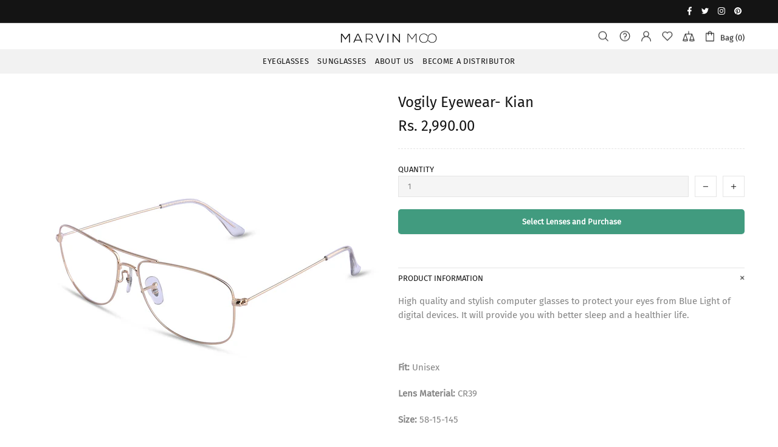

--- FILE ---
content_type: text/css
request_url: https://www.marvinmoo.com/cdn/shop/t/7/assets/custom.css?v=176761592583314947331703342253
body_size: 1525
content:
.guide-fit-size__inputs span{z-index:2;position:absolute;bottom:13px;left:46px;line-height:1.5rem}.guide-fit-size__inputs>div{position:relative;width:100%}span.page-titlemenu{text-transform:capitalize;color:#000;padding-left:19px;font-size:100%}.guide-fit-size__inputs input{position:relative;z-index:1;background-color:#0000!important;padding:11px 48px 12px 20px!important;text-align:left!important;line-height:1.5rem!important;border-radius:4px!important;transition:all .2s cubic-bezier(.46,.01,.32,1);width:100%}.guide-fit-size__result p{color:#fff;font-size:1.125rem;line-height:1.5rem;margin-bottom:4px}.guide-fit-size__result{background-color:#181823;padding:30px 29px 29px}@media screen and (min-width: 667px){.guide-fit-size__result-actions .btn{width:calc(50% - 6px)}.guide-fit-size__result-actions{display:flex;align-items:center;justify-content:space-between}.guide-fit-size__submit,.guide-fit-size__inputs{width:100%;max-width:314px}.guide-fit-size__inputs{margin-bottom:14px}}.subscription-form__form{border:1px solid}video#vid{margin:0 auto;max-width:100%}.justify-center{justify-content:center}.subscription-form__form input.noborderbg{border:0}.multicolumn-card__info{padding:10px 0}button.btn_book{padding:10px}@media (min-width: 769px){.desktop_hide{display:none!important}}@media (max-width: 768px){.my_page_width{padding:30px 20px!important}.my_page_width{margin-top:0!important}.col-12.col-sm-12.col-md-8.col-lg-8.col-xl-8.video_outer.desktop_hide{height:400px}.mobile_hide{display:none!important}}.text_style{padding-right:60px;width:35%;padding-top:50px;margin-top:40px}.image_text_overlay_outer{display:flex;flex-direction:row;justify-content:center}@media (max-width: 768px){.image_text_overlay_outer{display:block}.image_text_overlay_outer.hellono.image_down{display:flex;flex-direction:column-reverse!important}.text_style{width:100%}h2.title{text-align:left;text-transform:none}.text_style p{padding:20px 0;text-align:left!important;width:100%}.image_overlay{margin:0 auto}.image_down .my_image_text{top:0!important}}.image_down{position:relative;z-index:0}.image_down .my_image_text{z-index:9;top:40px}.my_page_width{padding:0 20px}.enlarge-text.my_enlarge_text{width:70%;margin:0 auto}.image_outer{margin:60px auto;background:#000;position:relative;padding:24px 40px 20px 170px;max-width:363px}.image_in{position:absolute;left:35px;top:-20px}.rich_outer{padding:100px 0}@media only screen and (max-width:1024px){.rich_outer{padding:45px 0}.my_rte h2{font-size:15px}.image_outer{padding:82px 40px 24px 156px}.image_in{position:absolute;left:30px;top:0}}@media (min-width:820px) and (max-width:1180px){.my_rte h2{margin-top:50px}.image_in{top:-25px}.image_outer{padding:24px 40px 20px 170px}}.rich_half_grid{display:flex;justify-content:space-around}.rich_half_grid h3{font-size:25px}.rich_half_grid .my_enlarge_text{width:50%;margin:0}.rich_half_grid .my_enlarge_text p{padding:0 30px;text-align:left}@media (min-width:768px) and (max-width:1024px){.rich_half_grid{padding:0 20px}}@media only screen and (max-width:768px){.rich_half_grid{width:100%;display:inline-block;text-align:left;padding:0 15px}.rich_half_grid .my_enlarge_text{width:100%}.rich_half_grid .my_enlarge_text p{padding:0;font-size:14px}}.rich_outer1{padding:75px 0}.video_text_outer{display:flex;flex-direction:row;position:relative}.video_text_outer .video_text_style{flex:0 0 50%;margin:auto}.video_text_outer .video_text_style div{width:50%;margin:auto}.video_text_outer span.video_text p{color:#fff;font-size:16px;line-height:25px}span.sub_heading{display:flex;align-items:center;color:gray}.sub_heading:after{content:"";display:block;width:70px;height:1px;background-color:#bebec2;margin-left:9px}@media only screen and (max-width:768px){.video_text_outer .video_text_style div{margin:0;width:20%}.video_text_outer .video_text_style{width:100%;position:absolute;z-index:9;bottom:0;margin:25px}h2.video_text_title{margin-bottom:10px;color:#fff}.video_text_outer span.video_text p{color:#fff;font-size:14px}}@media (min-width:820px) and (max-width:1180px){.video_text_outer .video_text_style div{width:100%}.video_text_outer .video_text_style{width:50%;position:absolute;z-index:9;bottom:0;margin:30px;left:0}h2.video_text_title{margin-bottom:10px;color:#fff}.video_text_outer span.video_text p{color:#fff}}.my_text_below_image_container_outer{display:flex;flex-direction:column}.my_text_below_image_outer{display:flex}.my_col_lg_6_outer{display:flex;flex-direction:column}.my_col_lg_6_outer div.img{margin:0 auto}.my_col_lg_6_outer .text{display:flex;flex-direction:column;margin:auto 8%}.my_text_below_image_outer .text div h2.title{margin:0}.my_col_lg_6_outer span.text_style{padding:6px 0 25px;margin:0;width:60%;line-height:22px}.my_text_below_image_outer .text div{display:flex;align-items:center;margin:15px 0}.my_text_below_image_outer .text div .sub_title{display:flex}.my_text_below_image_outer .text div .sub_title:after{content:"";display:block;width:15px;height:1px;background-color:#bebec2;margin:9px 5px}@media only screen and (max-width:768px){.my_col_lg_6_outer span.text_style{width:100%}.my_text_below_image_container_outer{padding:0!important}}@media (min-width:768px) and (max-width:1024px){.my_text_below_image_container_outer{display:flex;flex-direction:row}.my_col_lg_6_outer{padding:0 20px}}.custom-overlay-img ol:not(.list-unstyled):not([list-unstyled]) li:before{border-radius:50%;border:1px solid;margin-right:5px;padding:4px 0 2px 6px}a.button{padding:10px}.section-width{max-width:100%;padding-left:10px;padding-right:10px}.custom-overlay-img li{line-height:40px}.delete_acc_btn{float:right}.slit-in-vertical{-webkit-animation:slit-in-vertical .45s ease-out both;animation:slit-in-vertical .45s ease-out both}@-webkit-keyframes slit-in-vertical{0%{-webkit-transform:translateZ(-800px) rotateY(90deg);transform:translateZ(-800px) rotateY(90deg);opacity:0}54%{-webkit-transform:translateZ(-160px) rotateY(87deg);transform:translateZ(-160px) rotateY(87deg);opacity:1}to{-webkit-transform:translateZ(0) rotateY(0);transform:translateZ(0) rotateY(0)}}@keyframes slit-in-vertical{0%{-webkit-transform:translateZ(-800px) rotateY(90deg);transform:translateZ(-800px) rotateY(90deg);opacity:0}54%{-webkit-transform:translateZ(-160px) rotateY(87deg);transform:translateZ(-160px) rotateY(87deg);opacity:1}to{-webkit-transform:translateZ(0) rotateY(0);transform:translateZ(0) rotateY(0)}}#dialogoverlay{display:none;opacity:.8;position:fixed;top:0;left:0;background:#707070;width:100%;z-index:10}#dialogbox{display:none;position:absolute;background:#3bb242;border-radius:7px;box-shadow:0 4px 8px #00000093;transition:.3s;width:25%;z-index:10;top:0;left:0;right:0;margin:auto}#dialogbox:hover{box-shadow:0 8px 16px #000000e8}.container{padding:2px 16px}.pure-material-button-contained{position:relative;display:inline-block;box-sizing:border-box;border:none;border-radius:4px;padding:0 16px;min-width:64px;height:36px;vertical-align:middle;text-align:center;text-overflow:ellipsis;text-transform:uppercase;color:rgb(var(--pure-material-onprimary-rgb, 255, 255, 255));background-color:rgb(var(--pure-material-primary-rgb, 0, 77, 70));box-shadow:0 3px 1px -2px #0003,0 2px 2px #00000024,0 1px 5px #0000001f;font-family:var(--pure-material-font, "Roboto", "Segoe UI", BlinkMacSystemFont, system-ui, -apple-system);font-size:14px;font-weight:500;line-height:36px;overflow:hidden;outline:none;cursor:pointer;transition:box-shadow .2s}.pure-material-button-contained::-moz-focus-inner{border:none}.pure-material-button-contained:before{content:"";position:absolute;top:0;bottom:0;left:0;right:0;background-color:rgb(var(--pure-material-onprimary-rgb, 255, 255, 255));opacity:0;transition:opacity .2s}.pure-material-button-contained:after{content:"";position:absolute;left:50%;top:50%;border-radius:50%;padding:50%;width:32px;height:32px;background-color:rgb(var(--pure-material-onprimary-rgb, 255, 255, 255));opacity:0;transform:translate(-50%,-50%) scale(1);transition:opacity 1s,transform .5s}.pure-material-button-contained:hover,.pure-material-button-contained:focus{box-shadow:0 2px 4px -1px #0003,0 4px 5px #00000024,0 1px 10px #0000001f}.pure-material-button-contained:hover:before{opacity:.08}.pure-material-button-contained:focus:before{opacity:.24}.pure-material-button-contained:hover:focus:before{opacity:.3}.pure-material-button-contained:active{box-shadow:0 5px 5px -3px #0003,0 8px 10px 1px #00000024,0 3px 14px 2px #0000001f}.pure-material-button-contained:active:after{opacity:.32;transform:translate(-50%,-50%) scale(0);transition:transform 0s}.pure-material-button-contained:disabled{color:rgba(var(--pure-material-onsurface-rgb, 0, 0, 0),.38);background-color:rgba(var(--pure-material-onsurface-rgb, 0, 0, 0),.12);box-shadow:none;cursor:initial}.pure-material-button-contained:disabled:before{opacity:0}.pure-material-button-contained:disabled:after{opacity:0}#dialogbox>div{background:#fff;margin:8px}#dialogbox>div>#dialogboxhead{background:#4ac439;font-size:19px;padding:10px;color:#fff;font-family:Verdana,Geneva,Tahoma,sans-serif}#dialogbox>div>#dialogboxbody{background:#4ac439;padding:20px;color:#fff;font-family:Verdana,Geneva,Tahoma,sans-serif}#dialogbox>div>#dialogboxfoot{background:#4ac439;padding:10px;text-align:right}@media only screen and (min-width: 320px) and (max-width: 780px){#dialogbox{width:70%}}
/*# sourceMappingURL=/cdn/shop/t/7/assets/custom.css.map?v=176761592583314947331703342253 */
